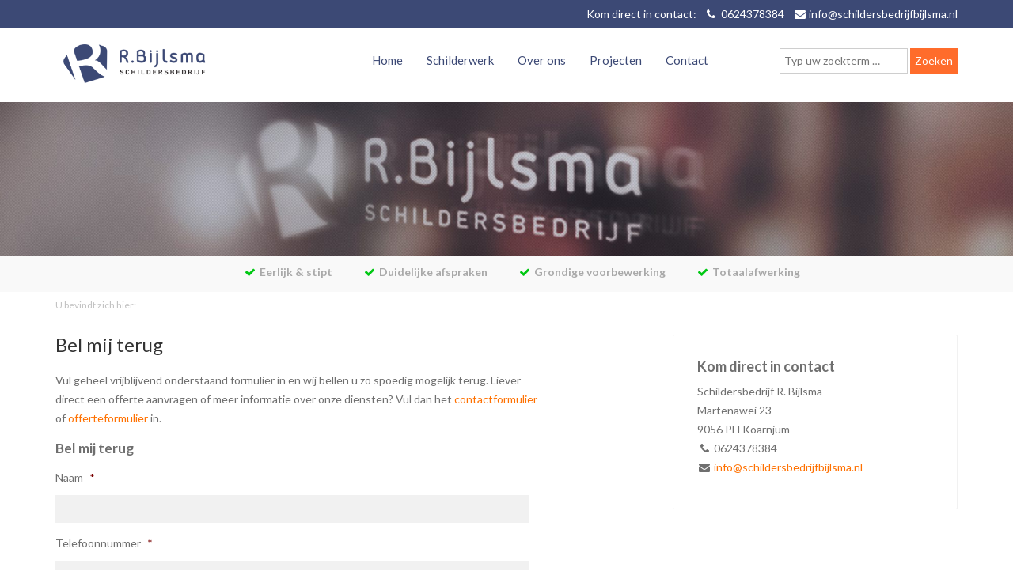

--- FILE ---
content_type: text/html; charset=UTF-8
request_url: https://schildersbedrijfbijlsma.nl/bel-mij-terug/
body_size: 12097
content:
<!DOCTYPE HTML>
<!--[if IEMobile 7 ]><html class="no-js iem7" manifest="default.appcache?v=1"><![endif]--> 
<!--[if lt IE 7 ]><html class="no-js ie6" lang="en"><![endif]--> 
<!--[if IE 7 ]><html class="no-js ie7" lang="en"><![endif]--> 
<!--[if IE 8 ]><html class="no-js ie8" lang="en"><![endif]--> 
<!--[if (gte IE 9)|(gt IEMobile 7)|!(IEMobile)|!(IE)]><!--><html class="no-js" lang="en"><!--<![endif]-->
	<head>
		
		<meta charset="UTF-8" />
<script type="text/javascript">
/* <![CDATA[ */
var gform;gform||(document.addEventListener("gform_main_scripts_loaded",function(){gform.scriptsLoaded=!0}),document.addEventListener("gform/theme/scripts_loaded",function(){gform.themeScriptsLoaded=!0}),window.addEventListener("DOMContentLoaded",function(){gform.domLoaded=!0}),gform={domLoaded:!1,scriptsLoaded:!1,themeScriptsLoaded:!1,isFormEditor:()=>"function"==typeof InitializeEditor,callIfLoaded:function(o){return!(!gform.domLoaded||!gform.scriptsLoaded||!gform.themeScriptsLoaded&&!gform.isFormEditor()||(gform.isFormEditor()&&console.warn("The use of gform.initializeOnLoaded() is deprecated in the form editor context and will be removed in Gravity Forms 3.1."),o(),0))},initializeOnLoaded:function(o){gform.callIfLoaded(o)||(document.addEventListener("gform_main_scripts_loaded",()=>{gform.scriptsLoaded=!0,gform.callIfLoaded(o)}),document.addEventListener("gform/theme/scripts_loaded",()=>{gform.themeScriptsLoaded=!0,gform.callIfLoaded(o)}),window.addEventListener("DOMContentLoaded",()=>{gform.domLoaded=!0,gform.callIfLoaded(o)}))},hooks:{action:{},filter:{}},addAction:function(o,r,e,t){gform.addHook("action",o,r,e,t)},addFilter:function(o,r,e,t){gform.addHook("filter",o,r,e,t)},doAction:function(o){gform.doHook("action",o,arguments)},applyFilters:function(o){return gform.doHook("filter",o,arguments)},removeAction:function(o,r){gform.removeHook("action",o,r)},removeFilter:function(o,r,e){gform.removeHook("filter",o,r,e)},addHook:function(o,r,e,t,n){null==gform.hooks[o][r]&&(gform.hooks[o][r]=[]);var d=gform.hooks[o][r];null==n&&(n=r+"_"+d.length),gform.hooks[o][r].push({tag:n,callable:e,priority:t=null==t?10:t})},doHook:function(r,o,e){var t;if(e=Array.prototype.slice.call(e,1),null!=gform.hooks[r][o]&&((o=gform.hooks[r][o]).sort(function(o,r){return o.priority-r.priority}),o.forEach(function(o){"function"!=typeof(t=o.callable)&&(t=window[t]),"action"==r?t.apply(null,e):e[0]=t.apply(null,e)})),"filter"==r)return e[0]},removeHook:function(o,r,t,n){var e;null!=gform.hooks[o][r]&&(e=(e=gform.hooks[o][r]).filter(function(o,r,e){return!!(null!=n&&n!=o.tag||null!=t&&t!=o.priority)}),gform.hooks[o][r]=e)}});
/* ]]> */
</script>

	  	<meta http-equiv="X-UA-Compatible" content="IE=edge,chrome=1">
	  	
		<meta name="viewport" content="width=device-width, initial-scale=1.0">
		
		<link rel="pingback" href="https://schildersbedrijfbijlsma.nl/xmlrpc.php" />		
		<link rel="stylesheet" href="https://schildersbedrijfbijlsma.nl/wp-content/themes/Template%20B/assets/libs/bootstrap/bootstrap.min.css" />
		<link href='https://fonts.googleapis.com/css?family=Lato:400,700,400italic,700italic' rel='stylesheet' type='text/css'>
		<link rel="stylesheet" href="https://schildersbedrijfbijlsma.nl/wp-content/themes/Template%20B/assets/font-awesome/css/font-awesome.min.css">
	
		<link rel="stylesheet" href="https://schildersbedrijfbijlsma.nl/wp-content/themes/Template%20B/assets/libs/nivo-lightbox/nivo-lightbox.css" type="text/css" />
		<link rel="stylesheet" href="https://schildersbedrijfbijlsma.nl/wp-content/themes/Template%20B/assets/libs/nivo-lightbox/themes/default/default.css" type="text/css" />
	
	
		<link rel="shortcut icon" href="https://schildersbedrijfbijlsma.nl/wp-content/themes/Template%20B/assets/images/favicon.png" type="image/ico" />
		<script type='text/javascript' src='https://schildersbedrijfbijlsma.nl/wp-content/themes/Template%20B/assets/libs/modernizr/modernizr-2.6.2-respond-1.1.0.min.js'></script>
		
		<meta name='robots' content='index, follow, max-image-preview:large, max-snippet:-1, max-video-preview:-1' />
	<style>img:is([sizes="auto" i], [sizes^="auto," i]) { contain-intrinsic-size: 3000px 1500px }</style>
	
	<!-- This site is optimized with the Yoast SEO plugin v26.0 - https://yoast.com/wordpress/plugins/seo/ -->
	<title>Bel mij terug | Schildersbedrijf R. Bijlsma</title>
	<link rel="canonical" href="https://schildersbedrijfbijlsma.nl/bel-mij-terug/" />
	<meta property="og:locale" content="nl_NL" />
	<meta property="og:type" content="article" />
	<meta property="og:title" content="Bel mij terug | Schildersbedrijf R. Bijlsma" />
	<meta property="og:description" content="Vul geheel vrijblijvend onderstaand formulier in en wij bellen u zo spoedig mogelijk terug. Liever direct een offerte aanvragen of meer informatie over onze diensten? Vul dan het contactformulier of offerteformulier in." />
	<meta property="og:url" content="https://schildersbedrijfbijlsma.nl/bel-mij-terug/" />
	<meta property="og:site_name" content="Schildersbedrijf R. Bijlsma" />
	<meta property="article:modified_time" content="2018-02-05T14:04:41+00:00" />
	<script type="application/ld+json" class="yoast-schema-graph">{"@context":"https://schema.org","@graph":[{"@type":"WebPage","@id":"https://schildersbedrijfbijlsma.nl/bel-mij-terug/","url":"https://schildersbedrijfbijlsma.nl/bel-mij-terug/","name":"Bel mij terug | Schildersbedrijf R. Bijlsma","isPartOf":{"@id":"https://schildersbedrijfbijlsma.nl/#website"},"datePublished":"2016-04-15T08:46:04+00:00","dateModified":"2018-02-05T14:04:41+00:00","breadcrumb":{"@id":"https://schildersbedrijfbijlsma.nl/bel-mij-terug/#breadcrumb"},"inLanguage":"nl-NL","potentialAction":[{"@type":"ReadAction","target":["https://schildersbedrijfbijlsma.nl/bel-mij-terug/"]}]},{"@type":"BreadcrumbList","@id":"https://schildersbedrijfbijlsma.nl/bel-mij-terug/#breadcrumb","itemListElement":[{"@type":"ListItem","position":1,"name":"Home","item":"https://schildersbedrijfbijlsma.nl/"},{"@type":"ListItem","position":2,"name":"Bel mij terug"}]},{"@type":"WebSite","@id":"https://schildersbedrijfbijlsma.nl/#website","url":"https://schildersbedrijfbijlsma.nl/","name":"Schildersbedrijf R. Bijlsma","description":"Gecertificeerd schildersbedrijf uit Stiens","potentialAction":[{"@type":"SearchAction","target":{"@type":"EntryPoint","urlTemplate":"https://schildersbedrijfbijlsma.nl/?s={search_term_string}"},"query-input":{"@type":"PropertyValueSpecification","valueRequired":true,"valueName":"search_term_string"}}],"inLanguage":"nl-NL"}]}</script>
	<!-- / Yoast SEO plugin. -->


<script type="text/javascript">
/* <![CDATA[ */
window._wpemojiSettings = {"baseUrl":"https:\/\/s.w.org\/images\/core\/emoji\/16.0.1\/72x72\/","ext":".png","svgUrl":"https:\/\/s.w.org\/images\/core\/emoji\/16.0.1\/svg\/","svgExt":".svg","source":{"concatemoji":"https:\/\/schildersbedrijfbijlsma.nl\/wp-includes\/js\/wp-emoji-release.min.js?ver=6.8.3"}};
/*! This file is auto-generated */
!function(s,n){var o,i,e;function c(e){try{var t={supportTests:e,timestamp:(new Date).valueOf()};sessionStorage.setItem(o,JSON.stringify(t))}catch(e){}}function p(e,t,n){e.clearRect(0,0,e.canvas.width,e.canvas.height),e.fillText(t,0,0);var t=new Uint32Array(e.getImageData(0,0,e.canvas.width,e.canvas.height).data),a=(e.clearRect(0,0,e.canvas.width,e.canvas.height),e.fillText(n,0,0),new Uint32Array(e.getImageData(0,0,e.canvas.width,e.canvas.height).data));return t.every(function(e,t){return e===a[t]})}function u(e,t){e.clearRect(0,0,e.canvas.width,e.canvas.height),e.fillText(t,0,0);for(var n=e.getImageData(16,16,1,1),a=0;a<n.data.length;a++)if(0!==n.data[a])return!1;return!0}function f(e,t,n,a){switch(t){case"flag":return n(e,"\ud83c\udff3\ufe0f\u200d\u26a7\ufe0f","\ud83c\udff3\ufe0f\u200b\u26a7\ufe0f")?!1:!n(e,"\ud83c\udde8\ud83c\uddf6","\ud83c\udde8\u200b\ud83c\uddf6")&&!n(e,"\ud83c\udff4\udb40\udc67\udb40\udc62\udb40\udc65\udb40\udc6e\udb40\udc67\udb40\udc7f","\ud83c\udff4\u200b\udb40\udc67\u200b\udb40\udc62\u200b\udb40\udc65\u200b\udb40\udc6e\u200b\udb40\udc67\u200b\udb40\udc7f");case"emoji":return!a(e,"\ud83e\udedf")}return!1}function g(e,t,n,a){var r="undefined"!=typeof WorkerGlobalScope&&self instanceof WorkerGlobalScope?new OffscreenCanvas(300,150):s.createElement("canvas"),o=r.getContext("2d",{willReadFrequently:!0}),i=(o.textBaseline="top",o.font="600 32px Arial",{});return e.forEach(function(e){i[e]=t(o,e,n,a)}),i}function t(e){var t=s.createElement("script");t.src=e,t.defer=!0,s.head.appendChild(t)}"undefined"!=typeof Promise&&(o="wpEmojiSettingsSupports",i=["flag","emoji"],n.supports={everything:!0,everythingExceptFlag:!0},e=new Promise(function(e){s.addEventListener("DOMContentLoaded",e,{once:!0})}),new Promise(function(t){var n=function(){try{var e=JSON.parse(sessionStorage.getItem(o));if("object"==typeof e&&"number"==typeof e.timestamp&&(new Date).valueOf()<e.timestamp+604800&&"object"==typeof e.supportTests)return e.supportTests}catch(e){}return null}();if(!n){if("undefined"!=typeof Worker&&"undefined"!=typeof OffscreenCanvas&&"undefined"!=typeof URL&&URL.createObjectURL&&"undefined"!=typeof Blob)try{var e="postMessage("+g.toString()+"("+[JSON.stringify(i),f.toString(),p.toString(),u.toString()].join(",")+"));",a=new Blob([e],{type:"text/javascript"}),r=new Worker(URL.createObjectURL(a),{name:"wpTestEmojiSupports"});return void(r.onmessage=function(e){c(n=e.data),r.terminate(),t(n)})}catch(e){}c(n=g(i,f,p,u))}t(n)}).then(function(e){for(var t in e)n.supports[t]=e[t],n.supports.everything=n.supports.everything&&n.supports[t],"flag"!==t&&(n.supports.everythingExceptFlag=n.supports.everythingExceptFlag&&n.supports[t]);n.supports.everythingExceptFlag=n.supports.everythingExceptFlag&&!n.supports.flag,n.DOMReady=!1,n.readyCallback=function(){n.DOMReady=!0}}).then(function(){return e}).then(function(){var e;n.supports.everything||(n.readyCallback(),(e=n.source||{}).concatemoji?t(e.concatemoji):e.wpemoji&&e.twemoji&&(t(e.twemoji),t(e.wpemoji)))}))}((window,document),window._wpemojiSettings);
/* ]]> */
</script>
<style id='wp-emoji-styles-inline-css' type='text/css'>

	img.wp-smiley, img.emoji {
		display: inline !important;
		border: none !important;
		box-shadow: none !important;
		height: 1em !important;
		width: 1em !important;
		margin: 0 0.07em !important;
		vertical-align: -0.1em !important;
		background: none !important;
		padding: 0 !important;
	}
</style>
<link rel='stylesheet' id='wp-block-library-css' href='https://schildersbedrijfbijlsma.nl/wp-includes/css/dist/block-library/style.min.css?ver=6.8.3' type='text/css' media='all' />
<style id='classic-theme-styles-inline-css' type='text/css'>
/*! This file is auto-generated */
.wp-block-button__link{color:#fff;background-color:#32373c;border-radius:9999px;box-shadow:none;text-decoration:none;padding:calc(.667em + 2px) calc(1.333em + 2px);font-size:1.125em}.wp-block-file__button{background:#32373c;color:#fff;text-decoration:none}
</style>
<style id='global-styles-inline-css' type='text/css'>
:root{--wp--preset--aspect-ratio--square: 1;--wp--preset--aspect-ratio--4-3: 4/3;--wp--preset--aspect-ratio--3-4: 3/4;--wp--preset--aspect-ratio--3-2: 3/2;--wp--preset--aspect-ratio--2-3: 2/3;--wp--preset--aspect-ratio--16-9: 16/9;--wp--preset--aspect-ratio--9-16: 9/16;--wp--preset--color--black: #000000;--wp--preset--color--cyan-bluish-gray: #abb8c3;--wp--preset--color--white: #ffffff;--wp--preset--color--pale-pink: #f78da7;--wp--preset--color--vivid-red: #cf2e2e;--wp--preset--color--luminous-vivid-orange: #ff6900;--wp--preset--color--luminous-vivid-amber: #fcb900;--wp--preset--color--light-green-cyan: #7bdcb5;--wp--preset--color--vivid-green-cyan: #00d084;--wp--preset--color--pale-cyan-blue: #8ed1fc;--wp--preset--color--vivid-cyan-blue: #0693e3;--wp--preset--color--vivid-purple: #9b51e0;--wp--preset--gradient--vivid-cyan-blue-to-vivid-purple: linear-gradient(135deg,rgba(6,147,227,1) 0%,rgb(155,81,224) 100%);--wp--preset--gradient--light-green-cyan-to-vivid-green-cyan: linear-gradient(135deg,rgb(122,220,180) 0%,rgb(0,208,130) 100%);--wp--preset--gradient--luminous-vivid-amber-to-luminous-vivid-orange: linear-gradient(135deg,rgba(252,185,0,1) 0%,rgba(255,105,0,1) 100%);--wp--preset--gradient--luminous-vivid-orange-to-vivid-red: linear-gradient(135deg,rgba(255,105,0,1) 0%,rgb(207,46,46) 100%);--wp--preset--gradient--very-light-gray-to-cyan-bluish-gray: linear-gradient(135deg,rgb(238,238,238) 0%,rgb(169,184,195) 100%);--wp--preset--gradient--cool-to-warm-spectrum: linear-gradient(135deg,rgb(74,234,220) 0%,rgb(151,120,209) 20%,rgb(207,42,186) 40%,rgb(238,44,130) 60%,rgb(251,105,98) 80%,rgb(254,248,76) 100%);--wp--preset--gradient--blush-light-purple: linear-gradient(135deg,rgb(255,206,236) 0%,rgb(152,150,240) 100%);--wp--preset--gradient--blush-bordeaux: linear-gradient(135deg,rgb(254,205,165) 0%,rgb(254,45,45) 50%,rgb(107,0,62) 100%);--wp--preset--gradient--luminous-dusk: linear-gradient(135deg,rgb(255,203,112) 0%,rgb(199,81,192) 50%,rgb(65,88,208) 100%);--wp--preset--gradient--pale-ocean: linear-gradient(135deg,rgb(255,245,203) 0%,rgb(182,227,212) 50%,rgb(51,167,181) 100%);--wp--preset--gradient--electric-grass: linear-gradient(135deg,rgb(202,248,128) 0%,rgb(113,206,126) 100%);--wp--preset--gradient--midnight: linear-gradient(135deg,rgb(2,3,129) 0%,rgb(40,116,252) 100%);--wp--preset--font-size--small: 13px;--wp--preset--font-size--medium: 20px;--wp--preset--font-size--large: 36px;--wp--preset--font-size--x-large: 42px;--wp--preset--spacing--20: 0.44rem;--wp--preset--spacing--30: 0.67rem;--wp--preset--spacing--40: 1rem;--wp--preset--spacing--50: 1.5rem;--wp--preset--spacing--60: 2.25rem;--wp--preset--spacing--70: 3.38rem;--wp--preset--spacing--80: 5.06rem;--wp--preset--shadow--natural: 6px 6px 9px rgba(0, 0, 0, 0.2);--wp--preset--shadow--deep: 12px 12px 50px rgba(0, 0, 0, 0.4);--wp--preset--shadow--sharp: 6px 6px 0px rgba(0, 0, 0, 0.2);--wp--preset--shadow--outlined: 6px 6px 0px -3px rgba(255, 255, 255, 1), 6px 6px rgba(0, 0, 0, 1);--wp--preset--shadow--crisp: 6px 6px 0px rgba(0, 0, 0, 1);}:where(.is-layout-flex){gap: 0.5em;}:where(.is-layout-grid){gap: 0.5em;}body .is-layout-flex{display: flex;}.is-layout-flex{flex-wrap: wrap;align-items: center;}.is-layout-flex > :is(*, div){margin: 0;}body .is-layout-grid{display: grid;}.is-layout-grid > :is(*, div){margin: 0;}:where(.wp-block-columns.is-layout-flex){gap: 2em;}:where(.wp-block-columns.is-layout-grid){gap: 2em;}:where(.wp-block-post-template.is-layout-flex){gap: 1.25em;}:where(.wp-block-post-template.is-layout-grid){gap: 1.25em;}.has-black-color{color: var(--wp--preset--color--black) !important;}.has-cyan-bluish-gray-color{color: var(--wp--preset--color--cyan-bluish-gray) !important;}.has-white-color{color: var(--wp--preset--color--white) !important;}.has-pale-pink-color{color: var(--wp--preset--color--pale-pink) !important;}.has-vivid-red-color{color: var(--wp--preset--color--vivid-red) !important;}.has-luminous-vivid-orange-color{color: var(--wp--preset--color--luminous-vivid-orange) !important;}.has-luminous-vivid-amber-color{color: var(--wp--preset--color--luminous-vivid-amber) !important;}.has-light-green-cyan-color{color: var(--wp--preset--color--light-green-cyan) !important;}.has-vivid-green-cyan-color{color: var(--wp--preset--color--vivid-green-cyan) !important;}.has-pale-cyan-blue-color{color: var(--wp--preset--color--pale-cyan-blue) !important;}.has-vivid-cyan-blue-color{color: var(--wp--preset--color--vivid-cyan-blue) !important;}.has-vivid-purple-color{color: var(--wp--preset--color--vivid-purple) !important;}.has-black-background-color{background-color: var(--wp--preset--color--black) !important;}.has-cyan-bluish-gray-background-color{background-color: var(--wp--preset--color--cyan-bluish-gray) !important;}.has-white-background-color{background-color: var(--wp--preset--color--white) !important;}.has-pale-pink-background-color{background-color: var(--wp--preset--color--pale-pink) !important;}.has-vivid-red-background-color{background-color: var(--wp--preset--color--vivid-red) !important;}.has-luminous-vivid-orange-background-color{background-color: var(--wp--preset--color--luminous-vivid-orange) !important;}.has-luminous-vivid-amber-background-color{background-color: var(--wp--preset--color--luminous-vivid-amber) !important;}.has-light-green-cyan-background-color{background-color: var(--wp--preset--color--light-green-cyan) !important;}.has-vivid-green-cyan-background-color{background-color: var(--wp--preset--color--vivid-green-cyan) !important;}.has-pale-cyan-blue-background-color{background-color: var(--wp--preset--color--pale-cyan-blue) !important;}.has-vivid-cyan-blue-background-color{background-color: var(--wp--preset--color--vivid-cyan-blue) !important;}.has-vivid-purple-background-color{background-color: var(--wp--preset--color--vivid-purple) !important;}.has-black-border-color{border-color: var(--wp--preset--color--black) !important;}.has-cyan-bluish-gray-border-color{border-color: var(--wp--preset--color--cyan-bluish-gray) !important;}.has-white-border-color{border-color: var(--wp--preset--color--white) !important;}.has-pale-pink-border-color{border-color: var(--wp--preset--color--pale-pink) !important;}.has-vivid-red-border-color{border-color: var(--wp--preset--color--vivid-red) !important;}.has-luminous-vivid-orange-border-color{border-color: var(--wp--preset--color--luminous-vivid-orange) !important;}.has-luminous-vivid-amber-border-color{border-color: var(--wp--preset--color--luminous-vivid-amber) !important;}.has-light-green-cyan-border-color{border-color: var(--wp--preset--color--light-green-cyan) !important;}.has-vivid-green-cyan-border-color{border-color: var(--wp--preset--color--vivid-green-cyan) !important;}.has-pale-cyan-blue-border-color{border-color: var(--wp--preset--color--pale-cyan-blue) !important;}.has-vivid-cyan-blue-border-color{border-color: var(--wp--preset--color--vivid-cyan-blue) !important;}.has-vivid-purple-border-color{border-color: var(--wp--preset--color--vivid-purple) !important;}.has-vivid-cyan-blue-to-vivid-purple-gradient-background{background: var(--wp--preset--gradient--vivid-cyan-blue-to-vivid-purple) !important;}.has-light-green-cyan-to-vivid-green-cyan-gradient-background{background: var(--wp--preset--gradient--light-green-cyan-to-vivid-green-cyan) !important;}.has-luminous-vivid-amber-to-luminous-vivid-orange-gradient-background{background: var(--wp--preset--gradient--luminous-vivid-amber-to-luminous-vivid-orange) !important;}.has-luminous-vivid-orange-to-vivid-red-gradient-background{background: var(--wp--preset--gradient--luminous-vivid-orange-to-vivid-red) !important;}.has-very-light-gray-to-cyan-bluish-gray-gradient-background{background: var(--wp--preset--gradient--very-light-gray-to-cyan-bluish-gray) !important;}.has-cool-to-warm-spectrum-gradient-background{background: var(--wp--preset--gradient--cool-to-warm-spectrum) !important;}.has-blush-light-purple-gradient-background{background: var(--wp--preset--gradient--blush-light-purple) !important;}.has-blush-bordeaux-gradient-background{background: var(--wp--preset--gradient--blush-bordeaux) !important;}.has-luminous-dusk-gradient-background{background: var(--wp--preset--gradient--luminous-dusk) !important;}.has-pale-ocean-gradient-background{background: var(--wp--preset--gradient--pale-ocean) !important;}.has-electric-grass-gradient-background{background: var(--wp--preset--gradient--electric-grass) !important;}.has-midnight-gradient-background{background: var(--wp--preset--gradient--midnight) !important;}.has-small-font-size{font-size: var(--wp--preset--font-size--small) !important;}.has-medium-font-size{font-size: var(--wp--preset--font-size--medium) !important;}.has-large-font-size{font-size: var(--wp--preset--font-size--large) !important;}.has-x-large-font-size{font-size: var(--wp--preset--font-size--x-large) !important;}
:where(.wp-block-post-template.is-layout-flex){gap: 1.25em;}:where(.wp-block-post-template.is-layout-grid){gap: 1.25em;}
:where(.wp-block-columns.is-layout-flex){gap: 2em;}:where(.wp-block-columns.is-layout-grid){gap: 2em;}
:root :where(.wp-block-pullquote){font-size: 1.5em;line-height: 1.6;}
</style>
<link rel='stylesheet' id='screen-css' href='https://schildersbedrijfbijlsma.nl/wp-content/themes/Template%20B/style.css?ver=6.8.3' type='text/css' media='screen' />
<link rel='stylesheet' id='gforms_reset_css-css' href='https://schildersbedrijfbijlsma.nl/wp-content/plugins/gravityforms/legacy/css/formreset.min.css?ver=2.9.26' type='text/css' media='all' />
<link rel='stylesheet' id='gforms_formsmain_css-css' href='https://schildersbedrijfbijlsma.nl/wp-content/plugins/gravityforms/legacy/css/formsmain.min.css?ver=2.9.26' type='text/css' media='all' />
<link rel='stylesheet' id='gforms_ready_class_css-css' href='https://schildersbedrijfbijlsma.nl/wp-content/plugins/gravityforms/legacy/css/readyclass.min.css?ver=2.9.26' type='text/css' media='all' />
<link rel='stylesheet' id='gforms_browsers_css-css' href='https://schildersbedrijfbijlsma.nl/wp-content/plugins/gravityforms/legacy/css/browsers.min.css?ver=2.9.26' type='text/css' media='all' />
<link rel='stylesheet' id='wp-featherlight-css' href='https://schildersbedrijfbijlsma.nl/wp-content/plugins/wp-featherlight/css/wp-featherlight.min.css?ver=1.3.4' type='text/css' media='all' />
<script type="text/javascript" src="https://schildersbedrijfbijlsma.nl/wp-includes/js/jquery/jquery.min.js?ver=3.7.1" id="jquery-core-js"></script>
<script type="text/javascript" src="https://schildersbedrijfbijlsma.nl/wp-includes/js/jquery/jquery-migrate.min.js?ver=3.4.1" id="jquery-migrate-js"></script>
<script type="text/javascript" src="https://schildersbedrijfbijlsma.nl/wp-content/themes/Template%20B/js/site.js?ver=6.8.3" id="site-js"></script>
<script type="text/javascript" defer='defer' src="https://schildersbedrijfbijlsma.nl/wp-content/plugins/gravityforms/js/jquery.json.min.js?ver=2.9.26" id="gform_json-js"></script>
<script type="text/javascript" id="gform_gravityforms-js-extra">
/* <![CDATA[ */
var gf_global = {"gf_currency_config":{"name":"Euro","symbol_left":"","symbol_right":"&#8364;","symbol_padding":" ","thousand_separator":".","decimal_separator":",","decimals":2,"code":"EUR"},"base_url":"https:\/\/schildersbedrijfbijlsma.nl\/wp-content\/plugins\/gravityforms","number_formats":[],"spinnerUrl":"https:\/\/schildersbedrijfbijlsma.nl\/wp-content\/plugins\/gravityforms\/images\/spinner.svg","version_hash":"aa7b6ff8154f3ca0ca6782bdf5339236","strings":{"newRowAdded":"Nieuwe rij toegevoegd.","rowRemoved":"Rij verwijderd","formSaved":"Het formulier is opgeslagen. De inhoud bevat de link om terug te keren en het formulier in te vullen."}};
var gform_i18n = {"datepicker":{"days":{"monday":"Ma","tuesday":"Di","wednesday":"Wo","thursday":"Do","friday":"Vr","saturday":"Za","sunday":"Zo"},"months":{"january":"Januari","february":"Februari","march":"Maart","april":"April","may":"Mei","june":"Juni","july":"Juli","august":"Augustus","september":"September","october":"Oktober","november":"November","december":"December"},"firstDay":1,"iconText":"Selecteer een datum"}};
var gf_legacy_multi = {"2":"1"};
var gform_gravityforms = {"strings":{"invalid_file_extension":"Dit bestandstype is niet toegestaan. Moet \u00e9\u00e9n van de volgende zijn:","delete_file":"Dit bestand verwijderen","in_progress":"in behandeling","file_exceeds_limit":"Bestand overschrijdt limiet bestandsgrootte","illegal_extension":"Dit type bestand is niet toegestaan.","max_reached":"Maximale aantal bestanden bereikt","unknown_error":"Er was een probleem bij het opslaan van het bestand op de server","currently_uploading":"Wacht tot het uploaden is voltooid","cancel":"Annuleren","cancel_upload":"Deze upload annuleren","cancelled":"Geannuleerd","error":"Fout","message":"Bericht"},"vars":{"images_url":"https:\/\/schildersbedrijfbijlsma.nl\/wp-content\/plugins\/gravityforms\/images"}};
/* ]]> */
</script>
<script type="text/javascript" defer='defer' src="https://schildersbedrijfbijlsma.nl/wp-content/plugins/gravityforms/js/gravityforms.min.js?ver=2.9.26" id="gform_gravityforms-js"></script>
<script type="text/javascript" defer='defer' src="https://schildersbedrijfbijlsma.nl/wp-content/plugins/gravityforms/assets/js/dist/utils.min.js?ver=48a3755090e76a154853db28fc254681" id="gform_gravityforms_utils-js"></script>
<link rel="https://api.w.org/" href="https://schildersbedrijfbijlsma.nl/wp-json/" /><link rel="alternate" title="JSON" type="application/json" href="https://schildersbedrijfbijlsma.nl/wp-json/wp/v2/pages/404" /><link rel="EditURI" type="application/rsd+xml" title="RSD" href="https://schildersbedrijfbijlsma.nl/xmlrpc.php?rsd" />

<link rel='shortlink' href='https://schildersbedrijfbijlsma.nl/?p=404' />
<link rel="alternate" title="oEmbed (JSON)" type="application/json+oembed" href="https://schildersbedrijfbijlsma.nl/wp-json/oembed/1.0/embed?url=https%3A%2F%2Fschildersbedrijfbijlsma.nl%2Fbel-mij-terug%2F" />
<link rel="alternate" title="oEmbed (XML)" type="text/xml+oembed" href="https://schildersbedrijfbijlsma.nl/wp-json/oembed/1.0/embed?url=https%3A%2F%2Fschildersbedrijfbijlsma.nl%2Fbel-mij-terug%2F&#038;format=xml" />
		
		<script>
  (function(i,s,o,g,r,a,m){i['GoogleAnalyticsObject']=r;i[r]=i[r]||function(){
  (i[r].q=i[r].q||[]).push(arguments)},i[r].l=1*new Date();a=s.createElement(o),
  m=s.getElementsByTagName(o)[0];a.async=1;a.src=g;m.parentNode.insertBefore(a,m)
  })(window,document,'script','https://www.google-analytics.com/analytics.js','ga');

  ga('create', 'UA-78440751-1', 'auto');
  ga('send', 'pageview');

</script>
		
	</head>
	<body data-rsssl=1 class="wp-singular page-template-default page page-id-404 wp-theme-TemplateB wp-featherlight-captions bel-mij-terug">
<section class="top">
	<div class="container">
		<div class="row">
			<div class="col-xs-12 col-sm-12 col-md-12 col-lg-12">
				<div class="head-contact">
					Kom direct in contact: <i class="fa fa-phone"></i> 0624378384  <i class="fa fa-envelope"></i><a href="mailto:info@schildersbedrijfbijlsma.nl">info@schildersbedrijfbijlsma.nl</a>
				</div>
			</div>
		</div>
	</div>
</section>

<section class="header-container">
	<header class="header" role="banner">
		<div class="container">
			<div class="row">
				<div class="col-xs-12 col-sm-12 col-md-12 col-lg-12">
					
					<div class="logo-container">
						<div class="logo">
							<a href="https://schildersbedrijfbijlsma.nl/" title="Schildersbedrijf R. Bijlsma">
								<img src="https://schildersbedrijfbijlsma.nl/wp-content/themes/Template%20B/assets/images/logo.png" alt="Schildersbedrijf R. Bijlsma" class="img-responsive">
							</a>
						</div>
					</div>
					
					<div class="mobile-buttons visible-xs">
						<a href="#" class="navigation" title="navigatie">Navigatie</a>
						<a href="#" class="search-toggle" title="Zoeken">Zoeken</a>
						<a href="tel:0624378384" class="phone" title="Telefoon">Telefoon</a>
						
					</div>
					
					
					<div class="navigatie">
						
						<nav class="nav" role="navigation">
							<ul id="menu-hoofdmenu" class="menu"><li id="menu-item-49" class="menu-item menu-item-type-post_type menu-item-object-page menu-item-home menu-item-49"><a href="https://schildersbedrijfbijlsma.nl/">Home</a></li>
<li id="menu-item-397" class="menu-item menu-item-type-post_type menu-item-object-page menu-item-397"><a href="https://schildersbedrijfbijlsma.nl/schilderwerk/">Schilderwerk</a></li>
<li id="menu-item-48" class="menu-item menu-item-type-post_type menu-item-object-page menu-item-48"><a href="https://schildersbedrijfbijlsma.nl/overons/">Over ons</a></li>
<li id="menu-item-163" class="menu-item menu-item-type-post_type menu-item-object-page menu-item-163"><a href="https://schildersbedrijfbijlsma.nl/projecten/">Projecten</a></li>
<li id="menu-item-44" class="menu-item menu-item-type-post_type menu-item-object-page menu-item-44"><a href="https://schildersbedrijfbijlsma.nl/contact/">Contact</a></li>
</ul>						</nav>
						
					</div>
					
					<div class="zoeken">
						<form role="search" method="get" class="search-form" action="https://schildersbedrijfbijlsma.nl/">
						    <label>
						        <input type="search" class="search-field"
						            placeholder="Typ uw zoekterm …"
						            value="" name="s"
						            title="Zoeken naar:" />
						    </label>
						    <input type="submit" class="search-submit"
						        value="Zoeken" />
						</form>
					</div>
					
				</div>
				
			</div>			
		</div>    
	</header>
</section>

<div class="social-icons">
	<ul>
				
				
		
	</ul>
</div>




<section class="header-slider">
	
			
		<div class="slider" class="slider-1">
	 	<ul class="cycle-slideshow"
			data-cycle-fx="fade"
			data-cycle-pause="1"
			data-cycle-auto-height="calc"
			data-cycle-slides=".cycle-slide"
			data-cycle-timeout="5000"
			data-cycle-pager=".example-pager">
			
				
				<li class="cycle-slide"><img src="https://schildersbedrijfbijlsma.nl/wp-content/uploads/2016/04/header_2000x305-2000x305.jpg" alt="" class="img-responsive"  /></li>
				
						</ul>
	  
	  	<div class="example-pager"></div>
	  	
	</div>    
	 
	<div class="intro">
		<div class="intro-text">
			<p>&nbsp;</p>
<p>&nbsp;</p>
<p>Duurzaam &amp; Hoogwaardig Schilderwerk</p>
		</div>
		<a class="intro-cta cta" href="https://schildersbedrijfbijlsma.nl/overons/">Maak kennis</a>
	</div> 
	
	
	</section>

<section class="usp">
	<div class="container">
		<div class="row">
			<div class="col-xs-12 col-sm-12 col-md-12 col-lg-12">
				<ul>
					<li>Eerlijk &amp; stipt</li>
					<li>Duidelijke afspraken</li>
					<li>Grondige voorbewerking</li>
					<li>Totaalafwerking</li>
				</ul>
			</div>
		</div>
	</div>
</section>

<section class="vervolg-content">
	<div class="container">
		<div class="row">
			<div class="col-xs-12 col-sm-12 col-md-12 col-lg-12">
				<div class="breadcrumb-container">
				<p>U bevindt zich hier: </p> 				</div>
			</div>
		</div>
		<div class="row">
			<div class="col-xs-12 col-sm-8 col-md-8 col-lg-8 padding">
															<h1>Bel mij terug</h1>
										
					<p>Vul geheel vrijblijvend onderstaand formulier in en wij bellen u zo spoedig mogelijk terug. Liever direct een offerte aanvragen of meer informatie over onze diensten? Vul dan het <a href="/contact">contactformulier</a> of <a href="/offerte">offerteformulier</a> in.</p>

                <div class='gf_browser_chrome gform_wrapper gform_legacy_markup_wrapper gform-theme--no-framework' data-form-theme='legacy' data-form-index='0' id='gform_wrapper_2' >
                        <div class='gform_heading'>
                            <h3 class="gform_title">Bel mij terug</h3>
                        </div><form method='post' enctype='multipart/form-data'  id='gform_2'  action='/bel-mij-terug/' data-formid='2' novalidate>
                        <div class='gform-body gform_body'><ul id='gform_fields_2' class='gform_fields top_label form_sublabel_below description_below validation_below'><li id="field_2_1" class="gfield gfield--type-text gfield_contains_required field_sublabel_below gfield--no-description field_description_below field_validation_below gfield_visibility_visible"  ><label class='gfield_label gform-field-label' for='input_2_1'>Naam<span class="gfield_required"><span class="gfield_required gfield_required_asterisk">*</span></span></label><div class='ginput_container ginput_container_text'><input name='input_1' id='input_2_1' type='text' value='' class='large'     aria-required="true" aria-invalid="false"   /></div></li><li id="field_2_6" class="gfield gfield--type-text gfield_contains_required field_sublabel_below gfield--no-description field_description_below field_validation_below gfield_visibility_visible"  ><label class='gfield_label gform-field-label' for='input_2_6'>Telefoonnummer<span class="gfield_required"><span class="gfield_required gfield_required_asterisk">*</span></span></label><div class='ginput_container ginput_container_text'><input name='input_6' id='input_2_6' type='text' value='' class='large'     aria-required="true" aria-invalid="false"   /></div></li><li id="field_2_7" class="gfield gfield--type-text field_sublabel_below gfield--no-description field_description_below field_validation_below gfield_visibility_visible"  ><label class='gfield_label gform-field-label' for='input_2_7'>Onderwerp</label><div class='ginput_container ginput_container_text'><input name='input_7' id='input_2_7' type='text' value='' class='large'      aria-invalid="false"   /></div></li></ul></div>
        <div class='gform-footer gform_footer top_label'> <input type='submit' id='gform_submit_button_2' class='gform_button button' onclick='gform.submission.handleButtonClick(this);' data-submission-type='submit' value='Versturen'  /> 
            <input type='hidden' class='gform_hidden' name='gform_submission_method' data-js='gform_submission_method_2' value='postback' />
            <input type='hidden' class='gform_hidden' name='gform_theme' data-js='gform_theme_2' id='gform_theme_2' value='legacy' />
            <input type='hidden' class='gform_hidden' name='gform_style_settings' data-js='gform_style_settings_2' id='gform_style_settings_2' value='[]' />
            <input type='hidden' class='gform_hidden' name='is_submit_2' value='1' />
            <input type='hidden' class='gform_hidden' name='gform_submit' value='2' />
            
            <input type='hidden' class='gform_hidden' name='gform_currency' data-currency='EUR' value='mRmoTt3/t1/bhBRs4BnBeL5Vh6D6dIQ8qGL2b8ONNeN+7bQZjaAwFpZDHU4t8JnPETtC9Oy03Eq0WV8F4cZVJhA7k+ksYEdrtL18QNe5kuNTROA=' />
            <input type='hidden' class='gform_hidden' name='gform_unique_id' value='' />
            <input type='hidden' class='gform_hidden' name='state_2' value='WyJbXSIsIjgzMWIwNWFlN2ExNTZkYzQ4MGJlNDA2ZDY5NWU5NzRlIl0=' />
            <input type='hidden' autocomplete='off' class='gform_hidden' name='gform_target_page_number_2' id='gform_target_page_number_2' value='0' />
            <input type='hidden' autocomplete='off' class='gform_hidden' name='gform_source_page_number_2' id='gform_source_page_number_2' value='1' />
            <input type='hidden' name='gform_field_values' value='' />
            
        </div>
                        </form>
                        </div><script type="text/javascript">
/* <![CDATA[ */
 gform.initializeOnLoaded( function() {gformInitSpinner( 2, 'https://schildersbedrijfbijlsma.nl/wp-content/plugins/gravityforms/images/spinner.svg', true );jQuery('#gform_ajax_frame_2').on('load',function(){var contents = jQuery(this).contents().find('*').html();var is_postback = contents.indexOf('GF_AJAX_POSTBACK') >= 0;if(!is_postback){return;}var form_content = jQuery(this).contents().find('#gform_wrapper_2');var is_confirmation = jQuery(this).contents().find('#gform_confirmation_wrapper_2').length > 0;var is_redirect = contents.indexOf('gformRedirect(){') >= 0;var is_form = form_content.length > 0 && ! is_redirect && ! is_confirmation;var mt = parseInt(jQuery('html').css('margin-top'), 10) + parseInt(jQuery('body').css('margin-top'), 10) + 100;if(is_form){jQuery('#gform_wrapper_2').html(form_content.html());if(form_content.hasClass('gform_validation_error')){jQuery('#gform_wrapper_2').addClass('gform_validation_error');} else {jQuery('#gform_wrapper_2').removeClass('gform_validation_error');}setTimeout( function() { /* delay the scroll by 50 milliseconds to fix a bug in chrome */  }, 50 );if(window['gformInitDatepicker']) {gformInitDatepicker();}if(window['gformInitPriceFields']) {gformInitPriceFields();}var current_page = jQuery('#gform_source_page_number_2').val();gformInitSpinner( 2, 'https://schildersbedrijfbijlsma.nl/wp-content/plugins/gravityforms/images/spinner.svg', true );jQuery(document).trigger('gform_page_loaded', [2, current_page]);window['gf_submitting_2'] = false;}else if(!is_redirect){var confirmation_content = jQuery(this).contents().find('.GF_AJAX_POSTBACK').html();if(!confirmation_content){confirmation_content = contents;}jQuery('#gform_wrapper_2').replaceWith(confirmation_content);jQuery(document).trigger('gform_confirmation_loaded', [2]);window['gf_submitting_2'] = false;wp.a11y.speak(jQuery('#gform_confirmation_message_2').text());}else{jQuery('#gform_2').append(contents);if(window['gformRedirect']) {gformRedirect();}}jQuery(document).trigger("gform_pre_post_render", [{ formId: "2", currentPage: "current_page", abort: function() { this.preventDefault(); } }]);        if (event && event.defaultPrevented) {                return;        }        const gformWrapperDiv = document.getElementById( "gform_wrapper_2" );        if ( gformWrapperDiv ) {            const visibilitySpan = document.createElement( "span" );            visibilitySpan.id = "gform_visibility_test_2";            gformWrapperDiv.insertAdjacentElement( "afterend", visibilitySpan );        }        const visibilityTestDiv = document.getElementById( "gform_visibility_test_2" );        let postRenderFired = false;        function triggerPostRender() {            if ( postRenderFired ) {                return;            }            postRenderFired = true;            gform.core.triggerPostRenderEvents( 2, current_page );            if ( visibilityTestDiv ) {                visibilityTestDiv.parentNode.removeChild( visibilityTestDiv );            }        }        function debounce( func, wait, immediate ) {            var timeout;            return function() {                var context = this, args = arguments;                var later = function() {                    timeout = null;                    if ( !immediate ) func.apply( context, args );                };                var callNow = immediate && !timeout;                clearTimeout( timeout );                timeout = setTimeout( later, wait );                if ( callNow ) func.apply( context, args );            };        }        const debouncedTriggerPostRender = debounce( function() {            triggerPostRender();        }, 200 );        if ( visibilityTestDiv && visibilityTestDiv.offsetParent === null ) {            const observer = new MutationObserver( ( mutations ) => {                mutations.forEach( ( mutation ) => {                    if ( mutation.type === 'attributes' && visibilityTestDiv.offsetParent !== null ) {                        debouncedTriggerPostRender();                        observer.disconnect();                    }                });            });            observer.observe( document.body, {                attributes: true,                childList: false,                subtree: true,                attributeFilter: [ 'style', 'class' ],            });        } else {            triggerPostRender();        }    } );} ); 
/* ]]&gt; */
</script>

							</div>
			
			<div class="col-xs-12 col-sm-4 col-md-4 col-lg-4">
						<div id="primary-sidebar" class="primary-sidebar widget-area" role="complementary">
		<div><div class="blok">

	<h2>Kom direct in contact</h2>
	
	<p>Schildersbedrijf R. Bijlsma<br/>
	Martenawei 23</br/>
	9056 PH Koarnjum<br/>
	<i class="fa fa-phone fa-fw"></i> 0624378384<br/>
	<i class="fa fa-envelope fa-fw"></i> <a href="mailto:info@schildersbedrijfbijlsma.nl">info@schildersbedrijfbijlsma.nl	</p>

<!--	<h3>Openingstijden</h3>
	<p></p>

	<a href="/contact"><i class="fa fa-angle-right"></i> Contactpagina</a>-->
</div></div>	</div><!-- #primary-sidebar -->
			</div>
		</div>
	</div>
</section>
			


<section class="payoff">
	<div class="container">
		<div class="row">
			<div class="col-xs-12 col-sm-12 col-md-12 col-lg-12">
				<p>Duurzaam en hoogwaardig schilderwerk</p>
			</div>
		</div>
	</div>
</section>
<footer class="footer">
	<div class="container">
		<div class="row">
			<div class="col-xs-12 col-sm-6 col-md-3 col-lg-3">
				<h2>Populaire links</h2>
				<ul id="menu-populair-menu" class="menu"><li id="menu-item-299" class="menu-item menu-item-type-post_type menu-item-object-page menu-item-299"><a href="https://schildersbedrijfbijlsma.nl/overons/">Over ons</a></li>
<li id="menu-item-300" class="menu-item menu-item-type-post_type menu-item-object-page menu-item-300"><a href="https://schildersbedrijfbijlsma.nl/schilderwerk/">Schilderwerk</a></li>
<li id="menu-item-301" class="menu-item menu-item-type-post_type menu-item-object-page menu-item-301"><a href="https://schildersbedrijfbijlsma.nl/projecten/">Projecten</a></li>
<li id="menu-item-537" class="menu-item menu-item-type-post_type menu-item-object-page menu-item-537"><a href="https://schildersbedrijfbijlsma.nl/offerte/">Offerte</a></li>
</ul>			</div>
			
			<div class="col-xs-12 col-sm-6 col-md-3 col-lg-3">
				<h2>Direct naar</h2>
				<ul id="menu-footermenu" class="menu"><li id="menu-item-63" class="menu-item menu-item-type-post_type menu-item-object-page menu-item-home menu-item-63"><a href="https://schildersbedrijfbijlsma.nl/">Home</a></li>
<li id="menu-item-62" class="menu-item menu-item-type-post_type menu-item-object-page menu-item-62"><a href="https://schildersbedrijfbijlsma.nl/contact/">Contact</a></li>
<li id="menu-item-535" class="menu-item menu-item-type-post_type menu-item-object-page menu-item-535"><a href="https://schildersbedrijfbijlsma.nl/sitemap/">Sitemap</a></li>
<li id="menu-item-59" class="menu-item menu-item-type-post_type menu-item-object-page menu-item-59"><a href="https://schildersbedrijfbijlsma.nl/disclaimer/">Disclaimer</a></li>
</ul>			</div>
			
			<div class="col-xs-12 col-sm-6 col-md-3 col-lg-3">
				<h2>Contactgegevens</h2>
				Schildersbedrijf R. Bijlsma<br/>
				Martenawei 23</br/>
				9056 PH 
				Koarnjum<br/>
				T. 0624378384			</div>
			
			<div class="col-xs-12 col-sm-6 col-md-3 col-lg-3">
				<h2>Partners</h2>
				<div class="footer-logos">
										 
					   					   <img src="https://schildersbedrijfbijlsma.nl/wp-content/uploads/2016/05/logo1.png" alt="" class="img-responsive"  />
					   					   <img src="https://schildersbedrijfbijlsma.nl/wp-content/uploads/2016/05/logo2.png" alt="" class="img-responsive"  />
					   					               
					 				</div>
			</div>
		</div><!- .row ->
	</div><!- .container->
</footer>

	<script type="speculationrules">
{"prefetch":[{"source":"document","where":{"and":[{"href_matches":"\/*"},{"not":{"href_matches":["\/wp-*.php","\/wp-admin\/*","\/wp-content\/uploads\/*","\/wp-content\/*","\/wp-content\/plugins\/*","\/wp-content\/themes\/Template%20B\/*","\/*\\?(.+)"]}},{"not":{"selector_matches":"a[rel~=\"nofollow\"]"}},{"not":{"selector_matches":".no-prefetch, .no-prefetch a"}}]},"eagerness":"conservative"}]}
</script>
<script type="text/javascript" src="https://schildersbedrijfbijlsma.nl/wp-includes/js/dist/dom-ready.min.js?ver=f77871ff7694fffea381" id="wp-dom-ready-js"></script>
<script type="text/javascript" src="https://schildersbedrijfbijlsma.nl/wp-includes/js/dist/hooks.min.js?ver=4d63a3d491d11ffd8ac6" id="wp-hooks-js"></script>
<script type="text/javascript" src="https://schildersbedrijfbijlsma.nl/wp-includes/js/dist/i18n.min.js?ver=5e580eb46a90c2b997e6" id="wp-i18n-js"></script>
<script type="text/javascript" id="wp-i18n-js-after">
/* <![CDATA[ */
wp.i18n.setLocaleData( { 'text direction\u0004ltr': [ 'ltr' ] } );
/* ]]> */
</script>
<script type="text/javascript" id="wp-a11y-js-translations">
/* <![CDATA[ */
( function( domain, translations ) {
	var localeData = translations.locale_data[ domain ] || translations.locale_data.messages;
	localeData[""].domain = domain;
	wp.i18n.setLocaleData( localeData, domain );
} )( "default", {"translation-revision-date":"2026-01-28 13:20:24+0000","generator":"GlotPress\/4.0.3","domain":"messages","locale_data":{"messages":{"":{"domain":"messages","plural-forms":"nplurals=2; plural=n != 1;","lang":"nl"},"Notifications":["Meldingen"]}},"comment":{"reference":"wp-includes\/js\/dist\/a11y.js"}} );
/* ]]> */
</script>
<script type="text/javascript" src="https://schildersbedrijfbijlsma.nl/wp-includes/js/dist/a11y.min.js?ver=3156534cc54473497e14" id="wp-a11y-js"></script>
<script type="text/javascript" defer='defer' src="https://schildersbedrijfbijlsma.nl/wp-content/plugins/gravityforms/assets/js/dist/vendor-theme.min.js?ver=4f8b3915c1c1e1a6800825abd64b03cb" id="gform_gravityforms_theme_vendors-js"></script>
<script type="text/javascript" id="gform_gravityforms_theme-js-extra">
/* <![CDATA[ */
var gform_theme_config = {"common":{"form":{"honeypot":{"version_hash":"aa7b6ff8154f3ca0ca6782bdf5339236"},"ajax":{"ajaxurl":"https:\/\/schildersbedrijfbijlsma.nl\/wp-admin\/admin-ajax.php","ajax_submission_nonce":"041b565f27","i18n":{"step_announcement":"Stap %1$s van %2$s, %3$s","unknown_error":"Er was een onbekende fout bij het verwerken van je aanvraag. Probeer het opnieuw."}}}},"hmr_dev":"","public_path":"https:\/\/schildersbedrijfbijlsma.nl\/wp-content\/plugins\/gravityforms\/assets\/js\/dist\/","config_nonce":"2f884d6bcc"};
/* ]]> */
</script>
<script type="text/javascript" defer='defer' src="https://schildersbedrijfbijlsma.nl/wp-content/plugins/gravityforms/assets/js/dist/scripts-theme.min.js?ver=0183eae4c8a5f424290fa0c1616e522c" id="gform_gravityforms_theme-js"></script>
<script type="text/javascript" src="https://schildersbedrijfbijlsma.nl/wp-content/plugins/wp-featherlight/js/wpFeatherlight.pkgd.min.js?ver=1.3.4" id="wp-featherlight-js"></script>
<script type="text/javascript">
/* <![CDATA[ */
 gform.initializeOnLoaded( function() { jQuery(document).on('gform_post_render', function(event, formId, currentPage){if(formId == 2) {} } );jQuery(document).on('gform_post_conditional_logic', function(event, formId, fields, isInit){} ) } ); 
/* ]]> */
</script>
<script type="text/javascript">
/* <![CDATA[ */
 gform.initializeOnLoaded( function() {jQuery(document).trigger("gform_pre_post_render", [{ formId: "2", currentPage: "1", abort: function() { this.preventDefault(); } }]);        if (event && event.defaultPrevented) {                return;        }        const gformWrapperDiv = document.getElementById( "gform_wrapper_2" );        if ( gformWrapperDiv ) {            const visibilitySpan = document.createElement( "span" );            visibilitySpan.id = "gform_visibility_test_2";            gformWrapperDiv.insertAdjacentElement( "afterend", visibilitySpan );        }        const visibilityTestDiv = document.getElementById( "gform_visibility_test_2" );        let postRenderFired = false;        function triggerPostRender() {            if ( postRenderFired ) {                return;            }            postRenderFired = true;            gform.core.triggerPostRenderEvents( 2, 1 );            if ( visibilityTestDiv ) {                visibilityTestDiv.parentNode.removeChild( visibilityTestDiv );            }        }        function debounce( func, wait, immediate ) {            var timeout;            return function() {                var context = this, args = arguments;                var later = function() {                    timeout = null;                    if ( !immediate ) func.apply( context, args );                };                var callNow = immediate && !timeout;                clearTimeout( timeout );                timeout = setTimeout( later, wait );                if ( callNow ) func.apply( context, args );            };        }        const debouncedTriggerPostRender = debounce( function() {            triggerPostRender();        }, 200 );        if ( visibilityTestDiv && visibilityTestDiv.offsetParent === null ) {            const observer = new MutationObserver( ( mutations ) => {                mutations.forEach( ( mutation ) => {                    if ( mutation.type === 'attributes' && visibilityTestDiv.offsetParent !== null ) {                        debouncedTriggerPostRender();                        observer.disconnect();                    }                });            });            observer.observe( document.body, {                attributes: true,                childList: false,                subtree: true,                attributeFilter: [ 'style', 'class' ],            });        } else {            triggerPostRender();        }    } ); 
/* ]]> */
</script>
	<script src="https://ajax.googleapis.com/ajax/libs/jquery/1.10.2/jquery.min.js"></script>
	<script src="https://schildersbedrijfbijlsma.nl/wp-content/themes/Template%20B/assets/js/jquery.cycle2.min.js"></script>
	<script src="https://schildersbedrijfbijlsma.nl/wp-content/themes/Template%20B/assets/libs/nivo-lightbox/nivo-lightbox.min.js"></script>
	<script src="https://schildersbedrijfbijlsma.nl/wp-content/themes/Template%20B/assets/js/placeholder.fix.js"></script>
	<script src="https://schildersbedrijfbijlsma.nl/wp-content/themes/Template%20B/assets/js/jquery.waypoints.js"></script>
	<script src="https://schildersbedrijfbijlsma.nl/wp-content/themes/Template%20B/assets/js/functions.js"></script>
	
	
</body>
</html>

--- FILE ---
content_type: text/css
request_url: https://schildersbedrijfbijlsma.nl/wp-content/themes/Template%20B/style.css?ver=6.8.3
body_size: 196
content:
/*
Theme Name: 	Template B
Theme URI: 		http://b.stefanoost.nl
Description: 	Template B
Version: 		1.0
Author: 		Stefan Oost	
Author URI: 	http://
Tags: 			Template B, Pakketwebsite
*/

@import "assets/css/main.css";
@import "assets/css/colors.css";
@import "assets/css/media-xs.css";
@import "assets/css/media-sm.css";
@import "assets/css/media-md.css";
@import "assets/css/media-lg.css";



--- FILE ---
content_type: text/css
request_url: https://schildersbedrijfbijlsma.nl/wp-content/themes/Template%20B/assets/css/main.css
body_size: 5638
content:
.clearfix:before,
.clearfix:after {
  content: " ";
  display: table;
}

.invisible-on-load {
  opacity: 0;
}

.clear{
	clear: both;}

.clearfix:after {
  clear: both;
}

a {
  transition: all 250ms ease-out;
  -webkit-transition: all 250ms ease-out;
}

body{
	font-family: 'Lato', sans-serif;
}

.alignnone{
	display:block;max-width:100%;height:auto
}

.alignright{
	float: right;
	margin: 0 0 10px 10px;
}

.alignleft{
	float: left;
	margin: 0 10px 10px 0;
}

.gfield_checkbox li input[type=checkbox]{
	float: left; display: inline-block;
	vertical-align: top !important;
	margin-top: 2px !important;
	height: auto !important;
	margin-right: 2px !important;
	font-weight: normal !important;
	width: auto!important;}
	
.wp-block-image img{
    display: block;
    max-width: 100%;
    height: auto;
}

.top{
	float: left; display: inline-block;
	width: 100%;
	background:#4dc0c1;
	color: #fff;
	padding: 8px 0;
	text-align: right;
}

.top i{
	margin-left: 10px;
	padding-right: 4px;
}

.sticky{
	position: fixed;
	top: 0;
	left: 0;
	float: left; display: inline-block;
	background: rgba(255,255,255, 0.95);
	width: 100%;
	z-index: 9999;}

.header-slider{
	position: relative;
	overflow: hidden;}

.header-slider ul{
	margin: 0; padding: 0;}

.header-container{
	/*background: url("../images/header.jpg");
	background-size: 100% auto;
	background-attachment: fixed;
	width: 100%;
	height: 100%;*/
	width: 100%;
	background: #fff;
	margin: 0;
	padding: 20px 0;}

.vervolg-content ul li{
	color: #6f6f6f;
	list-style-type: square;}
	
	.vervolg-content ul.cycle-slideshow{
		padding: 0; margin: 0;
	}
	
	.vervolg-content ul li.cycle-slide{
		list-style-type: none;
		padding: 0;
		margin: 0;
	}
	
	ul.search li{
		list-style-type: none;
	}

.header .logo {
  display: block;
  float: left;
  width: 200px;
  padding: 20px 10px 0 10px;}
  
  .logo-container{
	  float: left; display: inline-block;
	  width: 20%;}
	  
.inloggen{
	float: right; display: inline-block;
	margin: 21px 0;}
  
.navigatie .nav{
  float: right;
  margin: 0 auto;
  padding: 0;
  width: auto;}

.navigatie{
	display: inline-block;
	width: 55%;
	height: auto;
	margin: 0;
	padding: 0;}
	
.navigatie .nav ul{
  margin: 30px auto;
  padding: 0;
  list-style: none;}
  
.navigatie .nav ul li {
  float: left;
  margin:0 30px 0 0
  /*position: relative;*/}
  
.navigatie .nav ul li a{
  font-size: 15px;
  display: block;
  margin: 0;
  color: #4dc0c1;
  text-decoration: none;}
  
.navigatie .nav ul li a:hover,
.navigatie .nav ul li.current-menu-item a{
  border-bottom: 2px solid #FF7100;}

.zoeken{
	width: 25%;
	float: right; display: inline-block;
	padding-top: 25px;}
	
	.zoeken form{
		float: right;}

	.zoeken input{
		border: 1px solid #cecece;
		padding: 5px;
		font-weight: normal;
		margin: 0;
	}
	
	.zoeken input[type=submit]{
		background: #FF7100;
		color: #fff;
		border: 0;
		padding: 6px;
		transition: all 250ms ease-out;
		-webkit-transition: all 250ms ease-out;
	}
	
	.zoeken input[type=submit]:hover{
		background: #4dc0c1;
	}
		
.ingangen{
	float: left; display: inline-block;
	width: 100%;
	padding: 35px 0 0 0;
	background: #ebebeb;
	margin: 0;
}

	.ingang_intro{
		width: 100%;
		float: left; display: inline-block;
		text-align: center;
		margin-bottom: 10px;
	}

.attachment-ingang-afb{
	display: block;
	max-width: 100%;
	height: auto;
}

	.ingang{
		float: left; display: inline-block;
		width: 100%;
		overflow: hidden;
		margin-bottom: 30px;
	}
	
	.ingang p{
		color: #fff;
		margin-top: 10px;
		line-height: 21px;
	}
	
		.ingang-image{
			position: relative;
			height: auto;
			width: 100%;
			height: 250px;
			overflow: hidden;
			display: block;
		}
			.ingang-image img{
				display: block;
				transition:all 400ms ease-out;-webkit-transition:all 400ms ease-out;
			}
		
			.ingang-image:hover img{
				-webkit-transform:scale(1.05);transform:scale(1.05);opacity:1;
			}
		
		.ingang-title{
			float: left; display: inline-block;
			background: rgba(255,113,0,1);
			height: 40px;
			padding: 10px 15px;
			color: #fff;
			width: 100%;
			transition: all 400ms ease-out;
			-webkit-transition: all 400ms ease-out;
			z-index: 999;
			position: relative;

		}
		
		.ingang:hover .ingang-title{
			background: #1d396d;
		}
		
		.ingang:hover .ingang-title{
			height: 160px;
			background: #4dc0c1;
			margin: -120px 0 0 0;
			color: #fff;}
		
.payoff{
	float: left; display: inline-block;
	width: 100%;
	background: #c8c8c8;
	padding: 10px 0;
	color: #5c5c5c;
}		

.footer {
  padding: 20px 0;
  background: #ff0a94;
  color: #7f7f7f;
}

.footer-logos img{
	margin-bottom: 5px;
}

.slider .slides {
  width: 100%;
}
.slider .slides ul {
  margin: 0;
  padding: 0;
  list-style: none;
}
.slider .slides ul li {
  width: 100%;
}
.slider .slider-nav {
  float: left;
  width: 100%;
  overflow: hidden;
  position: relative;
  margin: 8px 0;
}
.slider .slider-nav ul {
  clear: left;
  float: left;
  list-style: none;
  margin: 0;
  padding: 0;
  position: relative;
  left: 50%;
  text-align: center;
}
.slider .slider-nav ul li {
  display: block;
  float: left;
  margin: 0;
  padding: 0;
  position: relative;
  right: 50%;
}
.slider .slider-nav ul li.cycle-pager-active a {
  background: #000;
}
.slider .slider-nav ul li a {
  display: block;
  height: 24px;
  width: 24px;
  background: #ff0a94;
  color: white;
  text-decoration: none;
  margin: 0 2px;}


/* ##########
	HOMEPAGE
 ##########*/
 
.intro{
	display: none;
	width: 350px;
	margin: 0 auto;
	text-align: center;
	padding-bottom: 15px;
	position: absolute;
	z-index: 990;
	left: 50%;
	top: 85px;
	margin: 0 0 0 -175px;}
	
	.home .intro{
		display: block;
	}

	.intro .intro-text{
		display: block;
		color: #fff;
		font-size: 26px;
		line-height: 33px;
		padding-bottom: 15px;
		border-bottom: 1px solid white;
		clear: both;}
		
		.intro .intro-text p{
			color: #fff;
			font-size: 26px;
			line-height: 33px;
		}
	
	.intro .intro-cta{
		display: block;
		margin: 20px 0 0 0;}

.home-content{
	float: left; display: inline-block;
	width: 100%;
	padding: 35px 0;
}
		
.blok{
	padding: 30px;
	border: 1px solid #f1f1f1;
	border-radius: 2px;
	min-height: 490px;}
	
	.blok-image{
		display: inline-block;
		width: 100%;
		text-align: center;
	}
	
		.blok-image img{
			border-radius: 150px;
			margin: 0 auto;}
			
.primary-sidebar .blok{
	margin-bottom: 30px;
	min-height: auto;
}

.primary-sidebar .blok-image{
	margin-bottom: 10px;
}
			
			
article{
	display: inline-block;
	width: 100%;
	border-bottom: 1px solid #d9d9d9;
	padding-bottom: 13px;
	margin-bottom: 13px;}
	
.referentie{
	display: inline-block;
	text-align: center;
	margin: 0 0 0 0;
	width: 100%;}

	.quote{
		float: left; display: inline-block;
		width: 80%;
		padding: 130px 0 0 0;
		background: url("../images/quote.png") left 100px no-repeat;}
	
	.quote-image{
		float: left; display: inline-block;
		width: 20%;}
		
.footer{
	float: left; display: inline-block;
	width: 100%;
	margin: -5px 0 0 0;
	background: #fbfbfb;
	padding-top: 30px;}

.padding{
	padding-right: 150px;}
	
.vervolg-content{
	margin-bottom: 30px;}


ul.nieuws-overzicht{
	margin: 0; padding: 0;}
	
ul.nieuws-overzicht li{
	display: inline-block;
	margin: 0; padding: 0;
	list-style-type: none;}

.article-image{
	float: left; display: inline-block;
	padding-right: 20px;
	width: 30%;}
	
	.article-image img{
		max-width: 100%;
		height: auto !important;
		border-radius: 150px;}

.article-text{
	float: left; display: inline-block;
	width: 70%;
	line-height: 24px;}
	
article.nieuwsbericht{
	padding-bottom: 40px;
	margin-bottom: 40px;}
	

.project-block, .project-block-sidebar{
	float: left; display: inline-block;
	border: 1px solid #f1f1f1;
	margin: 0 0 25px 0;
}	

.project-block a, .project-block-sidebar a{
	display: inline-block;
	transition: all 250ms ease-out;
  -webkit-transition: all 250ms ease-out;}
	
	
	.project-block a .project-image img, .project-block-sidebar a .project-image img{
		transition: all 250ms ease-out;
		-webkit-transition: all 250ms ease-out;
	}
	
	
	.project-block a:hover .project-image img, .project-block-sidebar a:hover .project-image img{
		transition: all 250ms ease-out;
		-webkit-transition: all 250ms ease-out;
		-webkit-transform:scale(1.1);-ms-transform:scale(1.1);transform:scale(1.1);opacity:1}

	.project-block a:hover h2, .project-block-sidebar a:hover h2{
		color: #FF7100;
	}

.project-image{
	float: left; display: inline-block;
	width: 100%;
	overflow: hidden;}
	
	.project-image img{
		max-width: 100%;
		height: auto !important;}

.project-text{
	float: left; display: inline-block;
	width: 100%;
	line-height: 24px;
	padding: 20px;}
	
	
	
.dienst-block{
	float: left; display: inline-block;
	position: relative;
	padding: 0; margin: 0 0 25px 0;
}	

.dienst-block a{
	display: inline-block;
	transition: all 250ms ease-out;
  -webkit-transition: all 250ms ease-out;}
	
	
	.dienst-block a .dienst-image img{
		transition: all 250ms ease-out;
		-webkit-transition: all 250ms ease-out;
	}
	
	
	.dienst-block a:hover .dienst-image img{
		transition: all 250ms ease-out;
		-webkit-transition: all 250ms ease-out;
		-webkit-transform:scale(1.1);-ms-transform:scale(1.1);transform:scale(1.1);opacity:1}

	.dienst-block a:hover h2{
		color: #fff;
	}

.dienst-image{
	float: left; display: inline-block;
	width: 100%;
	overflow: hidden;
	position: relative;}
	
	.dienst-image img{
		max-width: 100%;
		display: block;
		height: auto !important;}

.dienst-text{
	position: absolute;
	width: 100%;
	line-height: 24px;
	padding: 10px;
	z-index: 999;
	bottom: 0;
	left: 0;
	color: #fff;
	background: rgba(255,113,0,0.90);}
	
	.dienst-block:hover .dienst-text{
		background: rgba(77,192,193,0.90);
	}
	
	

	

/* ##########
	TEKSTEN & HEADINGS
 ##########*/
 
h1{
	color: #5c5c5;
	font-size: 24px;
	margin-bottom: 20px;
	margin-top: 0;}
	
	h1.no-margin{
		margin: 0;}
 
h2{
	color: #5c5c5c;
	margin-bottom: 15px;
	font-size: 18px;}
	
	.vervolg-content h2{
		display: inline-block;
		color: #6f6f6f;
		font-weight: bold;
		margin: 30px 0 5px 0;
		width: 100%;}
		
	.primary-sidebar h2{
		margin: 0 0 10px 0;
	}
	
	ul.search li h2{
		font-size: 20px;
	}
	
	ul.search li h3{
		font-size: 16px;
	}
		
	.article-text h2,
	.project-text h2{
		margin: 0;
		color: #6f6f6f;}
	
	.ingang_intro h2{
		color: #;
		font-weight: bold;
		padding: 0;
		font-size: 20px;
		margin-top: 0;
	}
		
	.ingang-title h2{
		color: #fff;
		font-weight: bold;
		text-transform: uppercase;
		padding: 0;
		margin: 0;}
		
	.dienst-text h2{
		padding: 0; margin: 0;
		color: #fff;}
			
			
	h3{
		color: #6f6f6f;
		font-size: 16px;
		font-weight: bold;
		width: 100%;
	}		
	


p{
	color: #6f6f6f;
	font-size: 14px;
	line-height: 28px;}
	
	.vervolg-content p{
		line-height: 24px;}
	
	p.datum{
		color: #FF7100;
		text-transform: uppercase;
		font-size: 10px;
		margin: 0 0 10px 0;}
		
	p.article-title{
		margin: 0;}
		
	div.quote-text p{
		color: #FF7100;
		font-size: 24px;
		line-height: 28px;}
		
	p.quote-name{
		color: #4dc0c1;}
		
	.payoff p{
		padding: 0;
		margin: 0;
		font-weight: bold;
		font-size: 18px;
		text-transform: uppercase;
		letter-spacing: 2px;
	}
	
	
.breadcrumb-container{
	display: inline-block;
	margin: 5px 0 20px 0;}
	
.breadcrumb-container p{
	float: left; display: inline;
	color: #c2c2c2;
	font-size: 12px;
	margin: 0 5px 0 0;}
	
	
/* ##########
	OPSOMMINGEN
 ##########*/

.footer ul{
	padding: 0;
	margin: 0;
}

.footer ul li:before{
	content: "\f105";
    font-family: FontAwesome;
    font-style: normal;
    font-weight: normal;
    text-decoration: inherit;
    padding-right: 5px;
}

.footer ul li{
	list-style-type: none;
	float: left; display: inline-block;
	width: 100%;
	margin: 0 20px 0 0;
	padding: 0;}


/* ##########
	LINKS & CTA's
 ##########*/
 
a, a:link{
	color: #FF7100;}

a:hover{
	color: #4dc0c1;
	text-decoration: none;}
	
	article a,
	article a:link{
		color: #4dc0c1;}
		
	article a:hover{
		color: #FF7100;}
		
	.footer a,
	.footer a:link{
		color: #7f7f7f;}
		
	.footer a:hover{
		color: #FF7100;}
		
	.top a, .top a:link{
		color: #fff;
	}
	
	.top a:hover{
		text-decoration: underline;
	}
	
a.cta,
a.cta:link{
	display: inline-block;
	border-radius: 60px;
	padding: 10px 20px 12px 20px;
	background: #FF7100;
	color: #fff;
	font-size: 16px;} 
	
a.cta:hover{
	text-decoration: none;
	background: #4dc0c1;}
	
a.cta.line,
a.cta.line:link{
	background: transparent;
	border: 1px solid #fff;
}	

a.cta.line:hover{
	background: #4dc0c1;
	border-color: #4dc0c1;}
	
.btn,
.btn:link{
	margin: 0;
	padding: 0;
	background: #4dc0c1;
	border-radius: 5px;
	padding: 4px 7px;
	color: #fff;
	border-bottom: 2px solid #3b9a9b;}
	
	.btn:hover{
		background: #FF7100;
		color: #fff;
		border-bottom: 2px solid #c21e14;}

.ingang a.readmore:before{
	content: "\f054";
	font-family: FontAwesome;
	font-style: normal;
	font-weight: normal;
	text-decoration: inherit;
	color: #fff;
	padding-right: 5px;
}

.ingang .ingang-title a.readmore,
.ingang .ingang-title a.readmore:link,
.ingang .ingang-title a.readmore:visited{
	color: #fff;
	margin-top: 5px;
	text-transform: uppercase;
	font-weight: bold;
	display: block;
	float: left;
	cursor: pointer;
	height: auto;}

.ingang .ingang-title a.readmore:hover{
	cursor: pointer;
	color: #ececec;
}

a.CTA, .CTA, .btn-default, .btn-offerte, .btn-locatie, .btn-contact, .btn-info, .woocommerce a.button{
	padding: 10px !important;
	background: #4dc0c1 !important;
	color: #fff !important;
	font-size: 16px !important;
	display: inline-block !important;
	margin: 10px 0 0 0;
	font-weight: bold !important;
	text-decoration: none !important;}

.vervolg-content .btn-default, .vervolg-content .btn-offerte, .vervolg-content .btn-locatie, .vervolg-content .btn-contact, .vervolg-content .btn-info{
		float: left; 
		display: inline-block;
		margin: 0 10px 0 0;
		/*min-width: 225px;*/
		text-align: left;
		border-radius: 3px;
		border-color: transparent;
		border-bottom: 2px solid #3b9a9b !important;
	}
	
	
	a.CTA:hover, .CTA:hover, .btn-default:hover, .btn-offerte:hover, .btn-locatie:hover, .btn-info:hover, .btn-contact:hover{
		background: #3b9a9b !important;
		color: #fff !important;
		}
		
	.vervolg-content .btn-default:hover, .vervolg-content .btn-offerte:hover, .vervolg-content .btn-locatie:hover, .vervolg-content .btn-contact:hover, .vervolg-content .btn-info:hover{
		border-bottom: 2px solid #2f7879;
	}
		
	.btn-default:before{
		font-family: FontAwesome;
		content: "\f095";
		margin-right: 7px;}
	
	.btn-offerte:before{
		font-family: FontAwesome;
		content: "\f016";
		margin-right: 7px;}
		
	.btn-locatie:before{
		font-family: FontAwesome;
		content: "\f124";
		margin-right: 7px;}
		
	.btn-contact:before{
		font-family: FontAwesome;
		content: "\f0e0";
		margin-right: 7px;}
		
	.btn-info:before{
		font-family: FontAwesome;
		content: "\f05a";
		margin-right: 7px;}
		
	.btn:after{
		margin-bottom: 15px;
	}


/* ##########
	SUBMENU
 ##########*/
 
 
 .navigatie .nav ul li ul.sub-menu{
	 margin: 0;
	 background: #fff;
	 width: 200px;
	 border: 1px solid #f1f1f1;
 }
 
 .sub-menu{
	 display: none;}
 
 .navigatie li:hover .sub-menu{
	 display: block;
	 position: absolute;
	 z-index: 999;
	 background: red;
	 padding: 10px;
	 }
  
.sub-menu li a{
	  float: left;
	  width: 100%;
	  display: inline-block;
	  padding-top: 10px;}
	  
ul.sub-menu li{
	 width: 100%;
	 clear: both;}
 
.sub-menu li{
	 display: block;
	 width: 100%;} 
	 
.navigatie .nav ul li.current-menu-item ul.sub-menu li a{
	border-bottom: 0;
}
	 


.gform_wrapper .top_label .gfield_label{
	color: #6f6f6f;
	font-weight: normal;
}	 
	 
.wpcf7 input, .gform_body input{
	width: 100%;
	background: #f1f1f1;
	border: 0;
	height: 35px;
	padding: 10px;}
	
	.wpcf7 textarea, .gform_body textarea{
		width: 100%;
		background: #f1f1f1;
		border: 0;
		height: 150px;
		padding: 10px; }
		
.wpcf7 input.wpcf7-submit, .gform_footer input.gform_button{
	width: auto;
	float: right; display: inline-block;
	line-height: 0;
	border: 0;
	background: #4dc0c1;
	border-radius: 5px;
	padding: 20px 7px;
	color: #fff;
	border-bottom: 2px solid #379a9b;
	transition: all 250ms ease-out;
	-webkit-transition: all 250ms ease-out;}
	
	
	.wpcf7 input.wpcf7-submit:hover, .gform_footer input.gform_button:hover{
		background: #FF7100;
		color: #fff;
		border-bottom: 2px solid #c21e14;
	}
	
	
.slider{
	width: 100%;
	position: relative;
	overflow: hidden;}


.slider ul.cycle-slideshow {
height: 300px;
overflow: hidden;
}

.slider ul.cycle-slideshow{
	width: 100%;
	height: auto;
	position: relative;}	
	
.slider{
	max-width: 100%;
	position: relative;
	max-height: 450px;
	overflow: hidden;}

	.cycle-slide{
		width: 100%;
		margin: 0 auto;
		list-style-type: none;
		max-height: 450px;}
		
		.cycle-slide img{
			margin: 0 auto;
			width: 100%;
			display: block;}
		
	a.cycle-prev{
		position: absolute;
		top: 270px;
		left: 15px;
		z-index: 995;
		width: 50px;
		height: 50px;
		border-radius: 100px;
		cursor: pointer;
		color: #fff;
		font-size: 30px;}
		
	a.cycle-next{
		position: absolute;
		top: 270px;
		right: 15px;
		z-index: 995;
		width: 50px;
		height: 50px;
		border-radius: 100px;
		cursor: pointer;
		color: #fff;
		font-size: 30px;}
	
.cycle-pager { text-align: center; width: 100%; z-index: 500; top: 10px; overflow: hidden; }
.cycle-pager span{ font-size: 30px; width: 16px; height: 16px; display: inline-block; color: #dfdfdf; }
.cycle-pager span.cycle-pager-active{ color: #4dc0c1;}
.cycle-pager > *{ cursor: pointer;}

.cycle-pager {
	margin-top: 0px;}
	
	.cycle-pager { display: block; }

.example-pager { position: absolute; bottom: 20px; text-align: center; width: 100%; z-index: 500; overflow: hidden; }
.example-pager span { font-size: 30px; width: 16px; height: 16px; display: inline-block; color: #ddd; }
.example-pager span.cycle-pager-active { color: #D69746;}
.example-pager > * { cursor: pointer;}




.usp{
	text-align: center;
	padding: 10px;
	background: #f9f9f9;
	margin: 0;
	font-weight: bold;
	float: left; display: inline-block; width: 100%;
}

	.usp ul{
		display: inline-block;
		margin: 0;
	}

	.usp ul li:before{
		content: "\f00c";
		font-family: FontAwesome;
		font-style: normal;
		font-weight: normal;
		text-decoration: inherit;
		color: #00c813;
		padding-right: 5px;
	}

	.usp ul li{
		float: left; position: relative;
		margin: 0 20px;
		list-style-type: none;
		color: #a9a9a9;
	}
	
	
/* ##########
	
	 SOCIAL
	 
########## */

.social-icons{
	position: fixed;
    top: 50%;
    right: 0%;
    margin-top: -104px;
    z-index: 1000;
    text-align: right;
    transition: right 1s;
    
}

.social-icons ul li{
	list-style-type: none;
}

.social-icons ul a{
	display: inline-block;
    width: 50px;
    height: 50px;
    line-height: 50px;
    background-color: #15a6e0;
    font-size: 1.5em;
    text-align: center;
    color: #fff;
}

.social-icons ul li.facebook a{
	background-color: #305891;
}
	
.social-icons ul li.twitter a{
	background-color: #2ca8d2;
}

.social-icons ul li a:hover,
.social-icons ul li a:focus {
  width: 60px;
  padding-right: 10px;
}


/* ##########
	
	PERSUASION

########## */
.persuasion {
	width: 400px;
	background: #fff;
	border: 5px solid #f37f21;
	border-right: 0;
	color: #545456;
	font-size: 14px;
	line-height: 30px;
	z-index: 999;}

.pop-in {
    position: fixed;
    bottom: 100px;
    right: 0;
    transition: all 300ms ease-out;
    -webkit-transition: all 300ms ease-out;
    -moz-transition: all 300ms ease-out;
}

.persuasion .inner{
	display: inline-block;
	padding: 20px 20px 20px 30px;
}
	
.pop-in.closed {
    right: -470px;
}

.content iframe {
	margin: 10px 0 0 0;
	display: block;
	}

.persuasion-img{
	position: relative;
}

.persuasion-img .title{
	background: rgba(255,255,255,0.8);
	width: 100%;
	position: absolute;
	bottom: 0; left: 0;
}

.persuasion img {
	width: 100%;
	display: block;}

.persuasion .persuasion-img .title h2 {
	color: #545456;
	padding: 10px 30px;
	margin: 0 !important;}
	
.persuasion .persuasion-img{
	height: 150px;
	overflow: hidden;}


.persuasion span.close {
	display: inline-block;
	position: absolute;
	left: -10px;
	top: -10px;
	z-index: 995;
	width: 30px;
	background: #EB7F08;
	cursor: pointer;
	color: #fff;
	font-size: 20px;
	text-align: center;
	padding-bottom: 2px;
	}

.persuasion span.close:hover {
	background: #CF7109;
	}

--- FILE ---
content_type: text/css
request_url: https://schildersbedrijfbijlsma.nl/wp-content/themes/Template%20B/assets/css/colors.css
body_size: 721
content:
/* ##### HOOFDKLEUR ##### */
.top, .zoeken input[type=submit]:hover, a.cta:hover, .ingang-title:hover, .ingang:hover .ingang-title{
	background: #3c4975 !important;}
	
	
.cycle-pager span.cycle-pager-active, .navigatie .nav ul li a, article a, article a:link{ 
	color: #3c4975;}

.dienst-text{
	background: rgba(60,73,117,0.90);
}

.footer {
  background: #3c4975;
  color: #fff;
}

.footer h2, .footer a, .footer a:visited, .footer a:link{
	color: #fff;
}

/* ##### DONKERE VARIANT HOOFDKLEUR ##### */
	



/* ##### CTA BUTTONS ##### */

.wpcf7 input.wpcf7-submit, a.cta,
a.cta:link, .btn, .btn:link, .btn:visited, a.cta:visited, .gform_footer input.gform_button{
	background: #ff6c2b !important;
	border-bottom: 2px solid #da5c24 !important;
	cursor:pointer !important;
	margin-bottom: 10px;
}	

.wpcf7 input.wpcf7-submit:hover, .gform_footer input.gform_button:hover, a.cta:hover, .btn:hover{
	background: #da5c24 !important;
}

a.cta:hover{
	text-decoration: none;
	background: #4dc0c1;}
	
	
/* ##### SECUNDAIRE KLEUR ##### */	
	
.zoeken input[type=submit], a.cta, a.cta:link, .ingang-title{
	background: #ff6c2b;}

p.datum, article a:hover, .footer a:hover{
	color: #ff6c2b;
}

.dienst-block:hover .dienst-text{
		background: rgba(255,108,43,0.90);
	}

@media (max-width: 767px) {	

.header a.navigation {
		background: url(../img/menu.svg) no-repeat center center #ff6c2b !important;
		border: 0 !important; }

.header a.search-toggle {
		background: url(../img/search.svg) no-repeat center center #3c4975 !important;
		border: 0 !important; }

.header a.phone {
	  	background: url(../img/phone.svg) no-repeat center center #3c4975 !important;
	  	border: 0 !important; }
	  	
	  			
}

--- FILE ---
content_type: text/css
request_url: https://schildersbedrijfbijlsma.nl/wp-content/themes/Template%20B/assets/css/media-xs.css
body_size: 828
content:
@media (max-width: 767px) {

	.header .nav {
		display: none;
		clear: both;
	}
	.header .nav li {
		width: 100%;
	}
	.header .mobile-buttons {
		float: right;
	}
	
	.header .mobile-buttons a{
		width: 48px;
		height: 48px;
		margin: 10px 5px 20px 0;
		display: inline-block;
		text-indent: -9999px;
		float: right;
		border-radius: 5px;
		color: #fff;
		border-bottom: 2px solid #3b9a9b;
	}
	
	.persuasion{
		display: none;
	}
	
	.ingang{
		margin-bottom: 30px;
	}
	
	.logo-container{
		width: 50%;
	}
	
	.header .logo{
		width: 100%;
		padding: 10px 0 0 0;
		margin: 0;
	}
	
	.usp{
		display: none;
	}
	
	.primary-sidebar{
		margin-top: 20px;
	}
	
	.header-slider{
		display: none;}
	
	.header .zoeken {
		display: none;
		width: 100%;}
		
		.zoeken form{
			width: 100%;
		}
		
		.zoeken form input{
			width: 100%;
			margin: 0;
		}
		
		.zoeken form label{
			width: 80%;
			float: left; display: inline-block;
			margin: 0; padding: 0;
		}
		
		.zoeken form input[type=submit]{
			width: 20%;
			float: left; display: inline-block;
		}
	.header a.navigation {
		background: url(../img/menu.svg) no-repeat center center #4dc0c1;}
	
	.no-svg .header a.navigation {
	  	background-image: url(../img/menu.png);}

	.header a.search-toggle {
		background: url(../img/search.svg) no-repeat center center #41a7a8;}
		
	.no-svg .header a.search-toggle {
	  	background-image: url(../img/search.png);}

	.header a.phone {
	  	background: url(../img/phone.svg) no-repeat center center #57dbdc;}
	
	.no-svg .header a.phone {
	  	background-image: url(../img/phone.png);}
	
	.quote-image{
		display: none;}
		
	.quote{
		width: 100%;
		padding: 20px 0;}
	
	.blok{
		margin-bottom: 20px;}
		
	.navigatie{
		width: 100%;}
	
	.navigatie .nav{
		float: none;
		height: auto;}
	
	.navigatie .nav ul li a{
		font-size: 18px;
		padding: 5px 0;}
		
	.inloggen{
		display: none;
	}
	
	.social-icons{
	position: fixed;
    bottom: 0;
    right: 0;
    width: auto;
    top: auto;
    z-index: 1000;
    text-align: right;
    transition: right 1s;
}

.padding{
	padding-right: 15px;
}

.social-icons ul a{
	display: inline-block;
	float: left;

}

--- FILE ---
content_type: text/css
request_url: https://schildersbedrijfbijlsma.nl/wp-content/themes/Template%20B/assets/css/media-sm.css
body_size: 309
content:
/* ALL VARIABLES */
/* end of media query */
@media (min-width: 768px) and (max-width: 991px) {

	.header .nav, .header .search-container {
		display: block !important;
	}

	.ingang{
		margin-bottom: 30px;
	}
	
	.logo-container{
		width: 100%;
	}
	
	.intro{
		top: 20px;
	}
	
	.header .logo{
		padding-left: 0;
	}
	
	.navigatie{
		display: inline-block;
		width: 65%;
	}
	
	.zoeken{
		width: 35%;
	}
	
	.sticky .logo{
		display: none;
	}
	
		.navigatie .nav{
			float: left;
		}
		
	.padding{
		padding-right: 15px;
	}
	

}

--- FILE ---
content_type: text/css
request_url: https://schildersbedrijfbijlsma.nl/wp-content/themes/Template%20B/assets/css/media-md.css
body_size: 224
content:
/* ALL VARIABLES */
/* end of media query */
@media(min-width:992px){

	.header .nav, .header .search-container {
		display: block !important;
	}
	
	.ingang-image{
			height: 200px;

		}
		
		.intro{
			top: 25px;
		}
		
		.ingang-title h2{
			font-size: 16px
		}

} /* end of media query */

--- FILE ---
content_type: text/css
request_url: https://schildersbedrijfbijlsma.nl/wp-content/themes/Template%20B/assets/css/media-lg.css
body_size: 152
content:
/* ALL VARIABLES */
/* end of media query */
@media(min-width:1200px){
.intro{
			top: 85px;
		}
		
		.ingang-title h2{
			font-size: 18px
		}


} /* end of media query */

--- FILE ---
content_type: application/javascript
request_url: https://schildersbedrijfbijlsma.nl/wp-content/themes/Template%20B/assets/js/functions.js
body_size: 651
content:
$(document).ready(function() {

	$('.lightbox').nivoLightbox();

	$('.navigation').click(function(e){
		e.preventDefault();
		$('.header .nav').stop().slideToggle();
	});

	$('.search-toggle').click(function(e){
		e.preventDefault();
		$('.header .zoeken').stop().slideToggle();
	});

	// faq toggle

});


  $(window).scroll(function() {    
  var scroll = $(window).scrollTop();

   if (scroll >= 115) {
      $(".header").addClass("sticky");
  } else {
      $(".header").removeClass("sticky");
  }
  });
  
  jQuery(document).ready(function( $ ) {	
	var waypoints = $('.ingangen').waypoint(function(direction) {
    if(!sessionStorage.getItem(window.location.href + 'pop-in')){
      $('.pop-in').removeClass('closed');
    }
  }, {
    offset: '75%'
  });


  $('.pop-in .close').click(function(){
    sessionStorage.setItem(window.location.href + 'pop-in', 1)
    $(this).parent().addClass('closed');
  })

});

jQuery(document).ready(function(){
		function equalHeight(group) {
		   tallest = 0;
		   group.each(function() {
		      thisHeight = jQuery(this).height();
		      if(thisHeight > tallest) {
		         tallest = thisHeight;
		      }
		   });
		   group.height(tallest);
		}

		jQuery(document).ready(function() {
		   equalHeight(jQuery(".project-block"));
		});
	});

  
  
  
  
          var n = $('.header-slider .cycle-slideshow img').length;
		  if (n == 1) {
		  $('.example-pager').hide();}
		  
		  
		  
		  
		  

